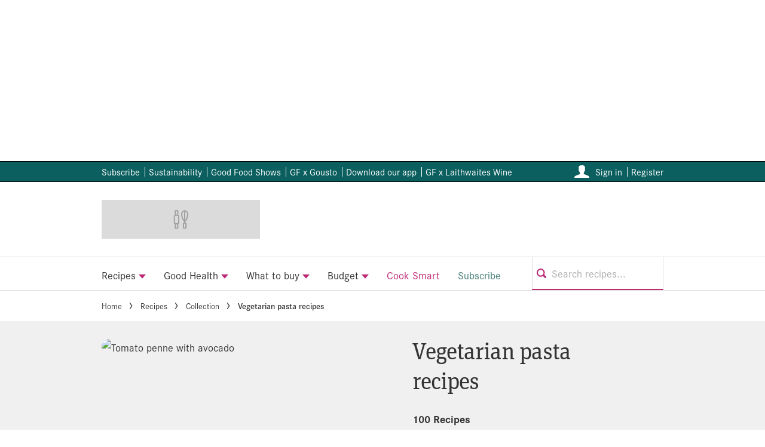

--- FILE ---
content_type: text/javascript
request_url: https://www.bbcgoodfood.com/_next/static/chunks/pages/editorial/editorialList/%5Bslug%5D-34d2735a3d0abb37.js
body_size: 4256
content:
(self.webpackChunk_N_E=self.webpackChunk_N_E||[]).push([[829],{93738:function(e,t,n){"use strict";var l=n(4730),r=n(67294),a=n(11422),i=n(61256),s=n(93434);let o=["className","loading","setCurrIndex","loadMore","nextPageQueryString","buttonText","pageItems","itemCount","gtmLabel"];function u(){return(u=Object.assign?Object.assign.bind():function(e){for(var t=1;t<arguments.length;t++){var n=arguments[t];for(var l in n)({}).hasOwnProperty.call(n,l)&&(e[l]=n[l])}return e}).apply(null,arguments)}let c=e=>{let{className:t,loading:n,setCurrIndex:c,loadMore:m,nextPageQueryString:d,buttonText:p,pageItems:f,itemCount:g,gtmLabel:h}=e,b=(0,l.Z)(e,o),v=g-f.length,y=(0,r.useRef)(),{0:E,1:w}=(0,r.useState)();return(0,r.useEffect)(()=>{n||w(null)},[n]),r.createElement("div",u({},(0,s.Z)(b),{className:t}),v>0&&r.createElement(a.Z,{color:"transparent"},r.createElement("div",{"data-feature":"Load More Paginator",style:{width:E},ref:y},r.createElement(i.Z,{className:"load-more-paginator__btn",fluid:!!E,as:"a",href:d,onClick:e=>{e.preventDefault(),e.nativeEvent.preventDefault(),w(y.current.offsetWidth),c&&c(),m&&m(),d&&"?"!==d&&window.history.pushState({query:d},"",d)},icon:n?"loading":null,iconSpinning:n,iconAnimationDuration:750,iconSize:24,type:"button",gtmLabel:h},!n&&p))))};c.defaultProps={className:null,loading:!1,setCurrIndex:null,loadMore:null,nextPageQueryString:null,buttonText:null,pageItems:[],itemCount:null,gtmLabel:null},t.Z=c},20603:function(e,t,n){"use strict";n.d(t,{aY:function(){return r},qv:function(){return l}});let l=()=>{window.adq=window.adq||[],window.adq.push(e=>e.injectDynamicAds())},r=()=>{window.adq=window.adq||[],window.adq.push(e=>e.updateDynamicAds())}},4290:function(e,t,n){"use strict";var l=n(8307),r=n(67294),a=n(63144),i=n.n(a);function s(e,t){var n=Object.keys(e);if(Object.getOwnPropertySymbols){var l=Object.getOwnPropertySymbols(e);t&&(l=l.filter(function(t){return Object.getOwnPropertyDescriptor(e,t).enumerable})),n.push.apply(n,l)}return n}t.Z=(e,t,n,a)=>{let{0:o,1:u}=(0,r.useState)(t),{0:c,1:m}=(0,r.useState)(e),{0:d,1:p}=(0,r.useState)(n),{0:f,1:g}=(0,r.useState)(!1),{0:h,1:b}=(0,r.useState)(null),{0:v,1:y}=(0,r.useState)(null);(0,r.useEffect)(()=>{e!==c&&m(e),n!==d&&p(n),t!==o&&u([...t])},[e,t,n]),(0,r.useEffect)(()=>{"function"==typeof a&&a()},[o]);let E=e=>{console.error(e),g(!1),b(e)},w=async function(){var e,t;let n,r=arguments.length>0&&void 0!==arguments[0]&&arguments[0];g(!0),b(null);let a=r?d:c;try{n=await i()(a)}catch(e){E(e);return}if(200!==n.status){let e=Error(await n.text());e.statusCode=n.status,E(e);return}let f=await n.json();if((null===(e=f.searchResults)||void 0===e?void 0:e.items)&&(f=function(e){for(var t=1;t<arguments.length;t++){var n=null!=arguments[t]?arguments[t]:{};t%2?s(Object(n),!0).forEach(function(t){(0,l.Z)(e,t,n[t])}):Object.getOwnPropertyDescriptors?Object.defineProperties(e,Object.getOwnPropertyDescriptors(n)):s(Object(n)).forEach(function(t){Object.defineProperty(e,t,Object.getOwnPropertyDescriptor(n,t))})}return e}({},f.searchResults)),!Array.isArray(f.items)){E(Error(`The reponse from ${a} should include an \`items\` array, got ${f.items}`));return}r?(u([...f.items,...o]),p(f.previousUrl)):(u([...o,...f.items]),m(f.nextUrl)),g(!1),y(null===(t=f)||void 0===t?void 0:t.nextPageQueryString)};return{items:o,loadNext:w,loadPrevious:()=>w(!0),loading:f,error:h,hasNext:!!c,hasPrevious:!!d,nextPageQueryString:v}}},35329:function(e,t,n){"use strict";n.r(t),n.d(t,{__N_SSP:function(){return B},default:function(){return A}});var l=n(8307),r=n(67294),a=n(73738),i=n(4730),s=n(22120),o=n(1490),u=n(33644),c=n(86010),m=n(67881),d=n(4290),p=n(99086),f=n(93738),g=n(22359),h=n(85532),b=n(61256);function v(){return(v=Object.assign?Object.assign.bind():function(e){for(var t=1;t<arguments.length;t++){var n=arguments[t];for(var l in n)({}).hasOwnProperty.call(n,l)&&(e[l]=n[l])}return e}).apply(null,arguments)}let y=e=>{let{className:t,dataFeatureVariant:n,domId:l,Component:a,extraComponentProps:i,items:o,itemCount:u,limit:y,nextUrl:E,previousUrl:w,onError:O,gtmLabel:x,endOfListButton:P,separated:S,multiColumn:N,itemSpacingY:Z,paginationCallback:j}=e,{t:_}=(0,s.$G)(),{items:C,loadNext:$,loadPrevious:L,hasNext:k,hasPrevious:I,loading:z,error:D}=(0,d.Z)(E,o,w,j?()=>{j()}:null),U=(0,h.Z)(),M=(0,r.useRef)(),{0:R,1:T}=(0,r.useState)(-1),{0:q,1:B}=(0,r.useState)(1),{0:A,1:G}=(0,r.useState)(Math.min(y,u));(0,r.useEffect)(()=>{if(U&&setTimeout(()=>{var e,t;(null==M?void 0:null===(e=M.current)||void 0===e?void 0:null===(t=e.firstElementChild)||void 0===t?void 0:t.tabIndex)>-1&&M.current.firstElementChild.focus()},0),!w){B(1),G(Math.min(y,u));return}let e=Number(new URL(w).searchParams.get("page"))||1;e>0&&(B(e*y+1),G(Math.min(e*y+C.length,u)))},[o]),(0,r.useEffect)(()=>{D&&O&&O(D)},[D]);let Y=e=>{window.history.pushState({query:e.toString()},"",`?${e.toString()}`)},F=function(){let e=arguments.length>0&&void 0!==arguments[0]&&arguments[0],t=new URLSearchParams(window.location.search),n=1;e?(B((n=q-1)-y+1),L()):(T(A),G((n=A+y)>u?u:n),$()),t.set("page",n/y),Y(t)};return r.createElement("div",{className:(0,c.Z)("dynamic-list",t,S&&"dynamic-list--separated",N&&"dynamic-list--multi-column"),"data-feature":"Dynamic List","data-feature-variant":n,"data-gtm-class":x,"data-stitcher-dai-container":"list"},I&&r.createElement(f.Z,{limit:y,loading:z,loadMore:()=>F(!0),buttonText:_("organisms.searchResults.button.loadPrevious","Load previous"),pageItems:C,itemCount:u,gtmLabel:x?`${x}-previous`:null,"data-stitcher-dai-avoid":"load-previous-button"}),r.createElement("div",{role:"region","aria-live":"polite","aria-atomic":"true",className:"sr-only"},r.createElement("p",null,C.length?_("organisms.dynamicList.showingItems",`Showing ${q} to ${A} of ${u} results`,{from:q,to:A,total:u}):null)),r.createElement(p.Z,{className:"dynamic-list__list"},null==C?void 0:C.map((e,t)=>r.createElement(p.Z.Item,{key:e.id,className:(0,c.Z)("dynamic-list__list-item",!!Z&&[t+1<C.length&&`mb-${Z}`,S&&`pb-${Z}`]),"data-stitcher-dai-content":"list-item"},(0===t||4===t)&&r.createElement("div",{className:"ad-row--native list-item"},r.createElement(g.Z,{location:"dynamic-list",index:0===t&&C.length>=4?"1":"2"})),r.createElement("div",{className:N?"full-height":null,"data-gtm-class":x?`${x}-item`:null,ref:R===t?M:null},r.createElement(a,v({},e,i,{domId:(0,m.o)(`${l}-item-${t}`)})))))),k?r.createElement(f.Z,{limit:y,loading:z,loadMore:F,buttonText:_("organisms.searchResults.button.loadNext","Load next"),pageItems:C,itemCount:u,gtmLabel:x?`${x}-next`:null,paginationCallback:j,"data-stitcher-dai-avoid":"load-next-button"}):P&&r.createElement(b.Z,{className:"pt-md pb-md d-flex justify-content-center",as:"a",href:P.url,text:P.text,gtmLabel:x?`${x}-see-more-button`:null,"data-stitcher-dai-avoid":"load-next-button"}))};y.defaultProps={className:null,dataFeatureVariant:null,Component:()=>null,extraComponentProps:null,limit:null,nextUrl:null,previousUrl:null,gtmLabel:null,onError:null,endOfListButton:null,separated:!1,multiColumn:!1,itemSpacingY:null,paginationCallback:null};var E=n(14257),w=n(88928),O=n(86583),x=n(89294),P=n(91033),S=n(61468),N=n(82624);let Z=e=>{let{icons:t,height:n,className:l}=e,{0:a,1:i}=(0,r.useState)(),{0:o,1:u}=(0,r.useState)(0),m=(0,r.useRef)(),d=(0,r.useRef)([]),{t:p}=(0,s.$G)();return d.current=t.map((e,t)=>{var n;return null!==(n=d.current[t])&&void 0!==n?n:(0,r.createRef)()}),(0,r.useEffect)(()=>{let e=()=>{if(!(null==m?void 0:m.current))return;let{offsetWidth:e}=m.current,n=[],l=e,r=!1;if(d.current.forEach((e,a)=>{let{offsetWidth:i}=e.current;if(!r&&i<=l){l-=i;return}r=!0,t[a].label&&n.push(t[a].label)}),!n.length){i();return}u(l),i({label:`+${n.length} ${p("molecules.truncatedIcons.tooltipLabel")}`,content:n})},n=new P.default(e);return e(),n.observe(m.current),()=>{n.disconnect()}},[]),r.createElement("div",{className:(0,c.Z)("truncated-icons d-flex align-items-center",l)},r.createElement("ul",{className:"truncated-icons__list ma-reset pa-reset",ref:m,style:{height:n}},t.map((e,t)=>{let{icon:l,label:a}=e;return r.createElement("li",{key:l,className:"truncated-icons__list-item",ref:d.current[t]},r.createElement(S.Z,{className:"truncated-icons__icon",name:l,srOnly:a,height:n}))})),a&&r.createElement("div",{className:"body-copy-extra-small p-relative",style:{right:o}},r.createElement(N.Z,{className:"truncated-icons__tooltip",content:a.content,trigger:"click",position:"bottom"},a.label)))};Z.defaultProps={className:null,icons:[],height:20};var j=n(27618),_=n(28039),C=n(34628);let $=e=>{let{domId:t,title:n,headingSize:l,content:a,clamp:i}=e,s=`h${l+1}`,o=r.createElement(r.Fragment,null,n&&r.createElement(s,{className:"embedded-post__inline-heading mb-reset mr-xxs body-copy body-copy-bold"},`${n}:`),"string"==typeof a?r.createElement(j.Z,{wrapper:"p"},a):r.createElement(_.Z,{content:a}));return r.createElement("div",{className:"mt-sm"},i?r.createElement(C.Z,{domId:t,maxLines:3},r.createElement("div",{className:"d-block"},o)):o)};function L(){return(L=Object.assign?Object.assign.bind():function(e){for(var t=1;t<arguments.length;t++){var n=arguments[t];for(var l in n)({}).hasOwnProperty.call(n,l)&&(e[l]=n[l])}return e}).apply(null,arguments)}$.defaultProps={title:null,clamp:!1};let k=e=>{let{domId:t,className:n,url:l,image:a,title:i,headingSize:o,headingStyledSize:u,labels:d,content:p,footerIconsHeading:f,footerIcons:g,footerLink:h}=e,{t:b}=(0,s.$G)();return r.createElement("article",{className:(0,c.Z)("embedded-post",n)},r.createElement(w.Z,{href:l,"aria-label":b("organisms.embeddedPost.ariaLabel.viewArticle",{title:i})},r.createElement(E.Z,L({},a,{fluid:!0,scaleUp:!0,srcSetBreakpoints:[300,375,450,650,900,1100,1400,1800,2200],sizes:["(min-width: 992px) 620px","(min-width: 768px) 408px","(min-width: 544px) 556px","calc(100vw - 20px)"]}))),r.createElement(w.Z,{styled:!0,href:l,className:"mt-sm d-inline-block"},r.createElement(O.Z,{className:"d-inline",size:o,color:"inherit",styledSize:u},i)),!!(null==d?void 0:d.length)&&r.createElement(x.Z,{className:"mt-sm",labels:d}),null==p?void 0:p.map((e,n)=>{let l=e.title||n;return r.createElement($,L({},e,{domId:(0,m.o)(`${t}-${l}`),key:l,headingSize:o}))}),!!(null==g?void 0:g.length)&&r.createElement("div",{className:"mt-sm"},f&&r.createElement(O.Z,{className:"mb-xs",size:o+1,styledSize:6},f),r.createElement(Z,{icons:g})),h&&r.createElement(w.Z,{styled:!0,className:"mt-sm d-block",href:h.href},h.text))};k.defaultProps={className:null,image:null,headingSize:2,headingStyledSize:2,labels:null,content:null,footerIconsHeading:null,footerIcons:null,footerLink:null};var I=n(21626),z=n(20603);let D=["carouselSchema","items","itemCount","cardLayout","nextUrl","previousUrl","limit","seeMoreBtn","client"];function U(){return(U=Object.assign?Object.assign.bind():function(e){for(var t=1;t<arguments.length;t++){var n=arguments[t];for(var l in n)({}).hasOwnProperty.call(n,l)&&(e[l]=n[l])}return e}).apply(null,arguments)}let M=e=>{let{carouselSchema:t,items:n,itemCount:l,cardLayout:a,nextUrl:c,previousUrl:m,limit:d,seeMoreBtn:p,client:f}=e,g=(0,i.Z)(e,D),{t:h}=(0,s.$G)(),b="radiotimes"===f;(0,r.useEffect)(()=>{(0,z.qv)()},[]);let v="large"===a?k:u.Z;return r.createElement(o.Z,U({},g,{postType:"list",itemCount:l}),t&&r.createElement(I.Z,{schema:t}),r.createElement(y,{dataFeatureVariant:`${a}-cards`,domId:"list-page-list",multiColumn:!b&&"standard"===a,separated:["horizontal","large"].includes(a),itemSpacingY:"large"===a?"sm":null,items:n,itemCount:l,nextUrl:c,previousUrl:m,limit:d,Component:v,extraComponentProps:{inline:"horizontal"===a,borderless:"horizontal"===a,horizontal:"horizontal"===a,headingSize:2,descriptionIsRichText:!0,tvCard:b},showMoreButtonText:h("organisms.listPage.showMoreButtonsText"),endOfListButton:p,gtmLabel:"list-page",paginationCallback:()=>{(0,z.aY)()}}))};M.defaultProps={carouselSchema:null,items:[],itemCount:null,cardLayout:null,nextUrl:null,previousUrl:null,limit:24,seeMoreBtn:null,client:null};var R=n(85893);function T(e,t){var n=Object.keys(e);if(Object.getOwnPropertySymbols){var l=Object.getOwnPropertySymbols(e);t&&(l=l.filter(function(t){return Object.getOwnPropertyDescriptor(e,t).enumerable})),n.push.apply(n,l)}return n}function q(e){for(var t=1;t<arguments.length;t++){var n=null!=arguments[t]?arguments[t]:{};t%2?T(Object(n),!0).forEach(function(t){(0,l.Z)(e,t,n[t])}):Object.getOwnPropertyDescriptors?Object.defineProperties(e,Object.getOwnPropertyDescriptors(n)):T(Object(n)).forEach(function(t){Object.defineProperty(e,t,Object.getOwnPropertyDescriptor(n,t))})}return e}var B=!0,A=e=>{let{page:t}=e;return(0,R.jsx)(a.Z,q(q({},e),{},{children:(0,R.jsx)(M,q(q({},e),{},{loadsPrevious:void 0!==t&&"1"!==t}))}))}},22965:function(e,t,n){(window.__NEXT_P=window.__NEXT_P||[]).push(["/editorial/editorialList/[slug]",function(){return n(35329)}])}},function(e){e.O(0,[608,490,888,774,179],function(){return e(e.s=22965)}),_N_E=e.O()}]);